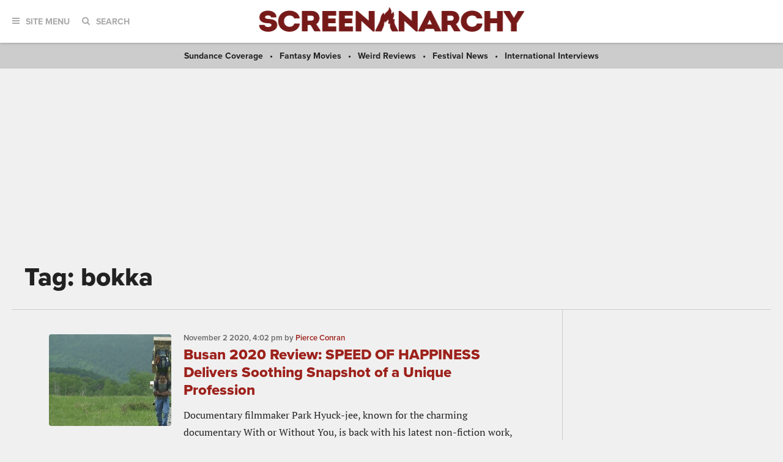

--- FILE ---
content_type: text/html; charset=UTF-8
request_url: https://screenanarchy.com/tag/bokka
body_size: 11578
content:
 <!DOCTYPE html>

<!--[if lt IE 9]><html class="no-js lt-ie10 lt-ie9"><![endif]-->
<!--[if IE 9]><html class="no-js is-ie9 lt-ie10"><![endif]-->
<!--[if gt IE 9]><!--><html class="no-js"><!--<![endif]--> <head>
  <title>Tag: bokka</title>
  <!-- BEGIN default meta tags -->
<meta charset="utf-8">
<meta http-equiv="X-UA-Compatible" content="IE=edge,chrome=1">
<meta name="viewport" content="width=device-width, initial-scale=1.0">
<!-- END default meta tags -->  <!-- BEGIN CSS -->
<link rel="stylesheet" href="/_theme/css/site.css?timestamp=1561150874">
<!-- END CSS -->
  <!-- BEGIN JS -->
<script src="https://use.typekit.net/eog0ome.js"></script>
<script>try{Typekit.load({ async: true });}catch(e){}</script>
<!-- <script data-ad-client="ca-pub-2905870448766751" async src="https://pagead2.googlesyndication.com/pagead/js/adsbygoogle.js"></script> -->
<script type="text/javascript" id="AdvallyRules" src="https://cdn.adligature.com/sa/prod/rules.js"></script>

<script>(function(){/*

 Copyright The Closure Library Authors.
 SPDX-License-Identifier: Apache-2.0
*/
'use strict';var g=function(a){var b=0;return function(){return b<a.length?{done:!1,value:a[b++]}:{done:!0}}},l=this||self,m=/^[\w+/_-]+[=]{0,2}$/,p=null,q=function(){},r=function(a){var b=typeof a;if("object"==b)if(a){if(a instanceof Array)return"array";if(a instanceof Object)return b;var c=Object.prototype.toString.call(a);if("[object Window]"==c)return"object";if("[object Array]"==c||"number"==typeof a.length&&"undefined"!=typeof a.splice&&"undefined"!=typeof a.propertyIsEnumerable&&!a.propertyIsEnumerable("splice"))return"array";
if("[object Function]"==c||"undefined"!=typeof a.call&&"undefined"!=typeof a.propertyIsEnumerable&&!a.propertyIsEnumerable("call"))return"function"}else return"null";else if("function"==b&&"undefined"==typeof a.call)return"object";return b},u=function(a,b){function c(){}c.prototype=b.prototype;a.prototype=new c;a.prototype.constructor=a};var v=function(a,b){Object.defineProperty(l,a,{configurable:!1,get:function(){return b},set:q})};var y=function(a,b){this.b=a===w&&b||"";this.a=x},x={},w={};var aa=function(a,b){a.src=b instanceof y&&b.constructor===y&&b.a===x?b.b:"type_error:TrustedResourceUrl";if(null===p)b:{b=l.document;if((b=b.querySelector&&b.querySelector("script[nonce]"))&&(b=b.nonce||b.getAttribute("nonce"))&&m.test(b)){p=b;break b}p=""}b=p;b&&a.setAttribute("nonce",b)};var z=function(){return Math.floor(2147483648*Math.random()).toString(36)+Math.abs(Math.floor(2147483648*Math.random())^+new Date).toString(36)};var A=function(a,b){b=String(b);"application/xhtml+xml"===a.contentType&&(b=b.toLowerCase());return a.createElement(b)},B=function(a){this.a=a||l.document||document};B.prototype.appendChild=function(a,b){a.appendChild(b)};var C=function(a,b,c,d,e,f){try{var k=a.a,h=A(a.a,"SCRIPT");h.async=!0;aa(h,b);k.head.appendChild(h);h.addEventListener("load",function(){e();d&&k.head.removeChild(h)});h.addEventListener("error",function(){0<c?C(a,b,c-1,d,e,f):(d&&k.head.removeChild(h),f())})}catch(n){f()}};var ba=l.atob("aHR0cHM6Ly93d3cuZ3N0YXRpYy5jb20vaW1hZ2VzL2ljb25zL21hdGVyaWFsL3N5c3RlbS8xeC93YXJuaW5nX2FtYmVyXzI0ZHAucG5n"),ca=l.atob("WW91IGFyZSBzZWVpbmcgdGhpcyBtZXNzYWdlIGJlY2F1c2UgYWQgb3Igc2NyaXB0IGJsb2NraW5nIHNvZnR3YXJlIGlzIGludGVyZmVyaW5nIHdpdGggdGhpcyBwYWdlLg=="),da=l.atob("RGlzYWJsZSBhbnkgYWQgb3Igc2NyaXB0IGJsb2NraW5nIHNvZnR3YXJlLCB0aGVuIHJlbG9hZCB0aGlzIHBhZ2Uu"),ea=function(a,b,c){this.b=a;this.f=new B(this.b);this.a=null;this.c=[];this.g=!1;this.i=b;this.h=c},F=function(a){if(a.b.body&&!a.g){var b=
function(){D(a);l.setTimeout(function(){return E(a,3)},50)};C(a.f,a.i,2,!0,function(){l[a.h]||b()},b);a.g=!0}},D=function(a){for(var b=G(1,5),c=0;c<b;c++){var d=H(a);a.b.body.appendChild(d);a.c.push(d)}b=H(a);b.style.bottom="0";b.style.left="0";b.style.position="fixed";b.style.width=G(100,110).toString()+"%";b.style.zIndex=G(2147483544,2147483644).toString();b.style["background-color"]=I(249,259,242,252,219,229);b.style["box-shadow"]="0 0 12px #888";b.style.color=I(0,10,0,10,0,10);b.style.display=
"flex";b.style["justify-content"]="center";b.style["font-family"]="Roboto, Arial";c=H(a);c.style.width=G(80,85).toString()+"%";c.style.maxWidth=G(750,775).toString()+"px";c.style.margin="24px";c.style.display="flex";c.style["align-items"]="flex-start";c.style["justify-content"]="center";d=A(a.f.a,"IMG");d.className=z();d.src=ba;d.style.height="24px";d.style.width="24px";d.style["padding-right"]="16px";var e=H(a),f=H(a);f.style["font-weight"]="bold";f.textContent=ca;var k=H(a);k.textContent=da;J(a,
e,f);J(a,e,k);J(a,c,d);J(a,c,e);J(a,b,c);a.a=b;a.b.body.appendChild(a.a);b=G(1,5);for(c=0;c<b;c++)d=H(a),a.b.body.appendChild(d),a.c.push(d)},J=function(a,b,c){for(var d=G(1,5),e=0;e<d;e++){var f=H(a);b.appendChild(f)}b.appendChild(c);c=G(1,5);for(d=0;d<c;d++)e=H(a),b.appendChild(e)},G=function(a,b){return Math.floor(a+Math.random()*(b-a))},I=function(a,b,c,d,e,f){return"rgb("+G(Math.max(a,0),Math.min(b,255)).toString()+","+G(Math.max(c,0),Math.min(d,255)).toString()+","+G(Math.max(e,0),Math.min(f,
255)).toString()+")"},H=function(a){a=A(a.f.a,"DIV");a.className=z();return a},E=function(a,b){0>=b||null!=a.a&&0!=a.a.offsetHeight&&0!=a.a.offsetWidth||(fa(a),D(a),l.setTimeout(function(){return E(a,b-1)},50))},fa=function(a){var b=a.c;var c="undefined"!=typeof Symbol&&Symbol.iterator&&b[Symbol.iterator];b=c?c.call(b):{next:g(b)};for(c=b.next();!c.done;c=b.next())(c=c.value)&&c.parentNode&&c.parentNode.removeChild(c);a.c=[];(b=a.a)&&b.parentNode&&b.parentNode.removeChild(b);a.a=null};var ia=function(a,b,c,d,e){var f=ha(c),k=function(n){n.appendChild(f);l.setTimeout(function(){f?(0!==f.offsetHeight&&0!==f.offsetWidth?b():a(),f.parentNode&&f.parentNode.removeChild(f)):a()},d)},h=function(n){document.body?k(document.body):0<n?l.setTimeout(function(){h(n-1)},e):b()};h(3)},ha=function(a){var b=document.createElement("div");b.className=a;b.style.width="1px";b.style.height="1px";b.style.position="absolute";b.style.left="-10000px";b.style.top="-10000px";b.style.zIndex="-10000";return b};var K={},L=null;var M=function(){},N="function"==typeof Uint8Array,O=function(a,b){a.b=null;b||(b=[]);a.j=void 0;a.f=-1;a.a=b;a:{if(b=a.a.length){--b;var c=a.a[b];if(!(null===c||"object"!=typeof c||Array.isArray(c)||N&&c instanceof Uint8Array)){a.g=b-a.f;a.c=c;break a}}a.g=Number.MAX_VALUE}a.i={}},P=[],Q=function(a,b){if(b<a.g){b+=a.f;var c=a.a[b];return c===P?a.a[b]=[]:c}if(a.c)return c=a.c[b],c===P?a.c[b]=[]:c},R=function(a,b,c){a.b||(a.b={});if(!a.b[c]){var d=Q(a,c);d&&(a.b[c]=new b(d))}return a.b[c]};
M.prototype.h=N?function(){var a=Uint8Array.prototype.toJSON;Uint8Array.prototype.toJSON=function(){var b;void 0===b&&(b=0);if(!L){L={};for(var c="ABCDEFGHIJKLMNOPQRSTUVWXYZabcdefghijklmnopqrstuvwxyz0123456789".split(""),d=["+/=","+/","-_=","-_.","-_"],e=0;5>e;e++){var f=c.concat(d[e].split(""));K[e]=f;for(var k=0;k<f.length;k++){var h=f[k];void 0===L[h]&&(L[h]=k)}}}b=K[b];c=[];for(d=0;d<this.length;d+=3){var n=this[d],t=(e=d+1<this.length)?this[d+1]:0;h=(f=d+2<this.length)?this[d+2]:0;k=n>>2;n=(n&
3)<<4|t>>4;t=(t&15)<<2|h>>6;h&=63;f||(h=64,e||(t=64));c.push(b[k],b[n],b[t]||"",b[h]||"")}return c.join("")};try{return JSON.stringify(this.a&&this.a,S)}finally{Uint8Array.prototype.toJSON=a}}:function(){return JSON.stringify(this.a&&this.a,S)};var S=function(a,b){return"number"!==typeof b||!isNaN(b)&&Infinity!==b&&-Infinity!==b?b:String(b)};M.prototype.toString=function(){return this.a.toString()};var T=function(a){O(this,a)};u(T,M);var U=function(a){O(this,a)};u(U,M);var ja=function(a,b){this.c=new B(a);var c=R(b,T,5);c=new y(w,Q(c,4)||"");this.b=new ea(a,c,Q(b,4));this.a=b},ka=function(a,b,c,d){b=new T(b?JSON.parse(b):null);b=new y(w,Q(b,4)||"");C(a.c,b,3,!1,c,function(){ia(function(){F(a.b);d(!1)},function(){d(!0)},Q(a.a,2),Q(a.a,3),Q(a.a,1))})};var la=function(a,b){V(a,"internal_api_load_with_sb",function(c,d,e){ka(b,c,d,e)});V(a,"internal_api_sb",function(){F(b.b)})},V=function(a,b,c){a=l.btoa(a+b);v(a,c)},W=function(a,b,c){for(var d=[],e=2;e<arguments.length;++e)d[e-2]=arguments[e];e=l.btoa(a+b);e=l[e];if("function"==r(e))e.apply(null,d);else throw Error("API not exported.");};var X=function(a){O(this,a)};u(X,M);var Y=function(a){this.h=window;this.a=a;this.b=Q(this.a,1);this.f=R(this.a,T,2);this.g=R(this.a,U,3);this.c=!1};Y.prototype.start=function(){ma();var a=new ja(this.h.document,this.g);la(this.b,a);na(this)};
var ma=function(){var a=function(){if(!l.frames.googlefcPresent)if(document.body){var b=document.createElement("iframe");b.style.display="none";b.style.width="0px";b.style.height="0px";b.style.border="none";b.style.zIndex="-1000";b.style.left="-1000px";b.style.top="-1000px";b.name="googlefcPresent";document.body.appendChild(b)}else l.setTimeout(a,5)};a()},na=function(a){var b=Date.now();W(a.b,"internal_api_load_with_sb",a.f.h(),function(){var c;var d=a.b,e=l[l.btoa(d+"loader_js")];if(e){e=l.atob(e);
e=parseInt(e,10);d=l.btoa(d+"loader_js").split(".");var f=l;d[0]in f||"undefined"==typeof f.execScript||f.execScript("var "+d[0]);for(;d.length&&(c=d.shift());)d.length?f[c]&&f[c]!==Object.prototype[c]?f=f[c]:f=f[c]={}:f[c]=null;c=Math.abs(b-e);c=1728E5>c?0:c}else c=-1;0!=c&&(W(a.b,"internal_api_sb"),Z(a,Q(a.a,6)))},function(c){Z(a,c?Q(a.a,4):Q(a.a,5))})},Z=function(a,b){a.c||(a.c=!0,a=new l.XMLHttpRequest,a.open("GET",b,!0),a.send())};(function(a,b){l[a]=function(c){for(var d=[],e=0;e<arguments.length;++e)d[e-0]=arguments[e];l[a]=q;b.apply(null,d)}})("__d3lUW8vwsKlB__",function(a){"function"==typeof window.atob&&(a=window.atob(a),a=new X(a?JSON.parse(a):null),(new Y(a)).start())});}).call(this);

window.__d3lUW8vwsKlB__("[base64]");</script>
<!-- END JS -->

 </head>
 <body class="archive archive--category">
 <!-- BEGIN toolbar -->
<div class="toolbar" role="banner">

 <!-- BEGIN logo -->
 <div class="toolbar__logo">
  <a href="/"><img alt="ScreenAnarchy logo" src="/_theme/img/logo.png"></a>
 </div>
 <!-- END logo -->
	
 <!-- BEGIN nav, search -->
 <div class="toolbar__nav-search">
	
  <!-- BEGIN site menu -->
  <div class="toolbar-nav toolbar-nav--menu">
   <a href="#" class="toolbar-nav__toggle js-toolbar-nav__toggle"><i class="fa fa-bars"></i><span>Site Menu</span></a>
   <div class="toolbar-nav__menu">

    <div class="main-sections">
     <a href="/all/news/">News</a>
     <a href="/all/reviews/">Reviews</a>
     <a href="/all/interviews/">Interviews</a>
     <a href="/all/videos/">Videos</a>
     <a href="/all/features/">Features</a>			
    </div>
				
    <div class="sub-sections">

     <div class="sub-sections__festivals">
      <a href="/festivals/">Festivals</a>
      
       <a href="/festivals/udine/">
        Udine</a>
      
      <a href="/festivals.html">All Festivals...</a>
     </div>

     <div class="sub-sections__hollywood">
      <a href="/hollywood/">Hollywood</a>
      <a href="/hollywood/news/">News</a>
      <a href="/hollywood/reviews/">Reviews</a>
      <a href="/hollywood/interviews/">Interviews</a>
      <a href="/hollywood/videos/">Videos</a>
      <a href="/hollywood/features/">Features</a>
     </div>
				
     <div class="sub-sections__indie">
      <a href="/indie/">Indie</a>
      <a href="/indie/news/">News</a>
      <a href="/indie/reviews/">Reviews</a>
      <a href="/indie/interviews/">Interviews</a>
      <a href="/indie/videos/">Videos</a>
      <a href="/indie/features/">Features</a>
     </div>
				
     <div class="sub-sections__international">
      <a href="/international/">International</a>
      
       
      
       
      
       
      
       
        
         <a href="/international/africa/">
          Africa</a>
        
         <a href="/international/asia/">
          Asia</a>
        
         <a href="/international/europe/">
          Europe</a>
        
         <a href="/international/latin-america/">
          Latin America</a>
        
         <a href="/international/middle-east/">
          Middle East</a>
        
         <a href="/international/uk-nz-australia/">
          UK, NZ & Australia</a>
        
         <a href="/international/us-canada/">
          US & Canada</a>
        
       
      
       
      
       
      
       
      
       
      
       
      
     </div>
				
     <div class="sub-sections__weird">
      <a href="/weird/">Weird</a>
      <a href="/weird/news/">News</a>
      <a href="/weird/reviews/">Reviews</a>
      <a href="/weird/interviews/">Interviews</a>
      <a href="/weird/videos/">Videos</a>
      <a href="/weird/features/">Features</a>
     </div>
					
    </div>
				
    <div class="close">
     <a href="#"><i class="fa fa-times-circle"></i></a>
    </div>
				
   </div>
  </div>
  <!-- END site menu -->
	
  <!-- BEGIN search -->
  <div class="toolbar-nav toolbar-nav--search">
   <a href="#" class="toolbar-nav__toggle js-toolbar-nav__toggle"><i class="fa fa-search"></i><span>Search</span></a>
   <div class="toolbar-nav__menu">
    <div class="form">
     <form method="post" action="index.php" form role="form" novalidate>
      <div class="control">
       <gcse:searchbox-only resultsUrl="https://screenanarchy.com/search.html">
      </div>
     </form>
    </div>
			
    <div class="close">
     <a href="#"><i class="fa fa-times-circle"></i></a>
    </div>
				
   </div>
			
  </div>
  <!-- END search -->
	
 </div>
 <!-- END nav, search -->



</div>
<!-- END toolbar -->
  <!-- BEGIN page content -->
  <div class="page-content">
   <!-- BEGIN featured links bar -->
<div class="featured-links-bar">
  
  <span><a href="/festivals/sundance/">
   Sundance Coverage</a></span>
 
   <span><a href="/tag/fantasy">Fantasy Movies</a></span>
   <span><a href="/weird/reviews">Weird Reviews</a></span>
   <span><a href="/festivals/news">Festival News</a></span>
   <span><a href="/international/interviews">International Interviews</a></span>
 

</div>
<!-- END featured links bar -->

   <center>
<div class="AdvallyTag" data-slot="/21980353913/ScreenAnarchy" data-autosize="1280x250,728x90,320x50"></div>
</center>

   <!-- BEGIN page header -->
   <div class="page-columns-header post-header">
    <div class="post-header__title">
     <h1>Tag: bokka</h1>
    </div>
   </div>
   <!-- END page header -->

   <!-- BEGIN page columns -->
   <div class="page-columns">

    <!-- BEGIN main column -->
    <div class="page-columns__main" role="main">

     <!-- BEGIN post content -->
     <div class="post-content">

 <!-- BEGIN post list -->
 <div class="post-list" id="post-list">
  
        <div class="post media-object">
         <div class="media-object__image">
          <div class="post-thumb">
           <a href="https://screenanarchy.com/2020/11/busan-2020-review-speed-of-happiness-delivers-soothing-snapshot-of-a-unique-profession.html"><img alt="" src="https://screenanarchy.com/assets_c/2020/11/sa_Busan_Speed of Happiness_860x462-thumb-200x200-80188.jpg" style="width: 100%; height: 100%;"></a>
          </div>
                    </div>
         <div class="media-object__details">
          <div class="post-meta">
           <time datetime="2020-11-02T16:02:04Z"
            itemprop="datePublished">
            <span data-time="2020-11-02T16:02:04Z">
             2020-11-02T16:02:04Z            </span>
           </time>
           by
                       <a href="/globalvoices/pierce-conran/">Pierce Conran</a>
                     </div>
          <h3 class="post-title">
           <a href="https://screenanarchy.com/2020/11/busan-2020-review-speed-of-happiness-delivers-soothing-snapshot-of-a-unique-profession.html">Busan 2020 Review: SPEED OF HAPPINESS Delivers Soothing Snapshot of a Unique Profession </a>
          </h3>
          <div class="post-excerpt">Documentary filmmaker Park Hyuck-jee, known for the charming documentary With or Without You, is back with his latest non-fiction work, his first to be invited to Busan. Set in the mountainous Oze region of Central Japan, the pleasurable and satisfying...</div>
         </div>
        </div>

         </div>
 <!-- END post list -->

 <div class="pagination pagination--load-more">
  <script>var $page = 2; var $term = 'bokka';</script>
  <a href="#" onclick="$.get('https://screenanarchy.com/_incs/post-list.php?page='+$page+($term?'&term='+$term:''), '', function(html) { var top = $(document).scrollTop(); $('#post-list').append(html); $(document).scrollTop(top);  $page++; }, 'html'); return false;">Load More Posts...</a>
 </div>


</div>
     <!-- END post content -->

    </div>
    <!-- END main column -->

    <!-- BEGIN sidebar -->
<div class="page-columns__sidebar" role="complementary">

 <!-- BEGIN social links, subscribe -->
 <div class="sidebar-section sidebar-section--social">
  <div class="social-links social-links--icons-only">

   <h2 class="title-section">Be Anarchist!</h2>

   <div class="social-links__nav">
    <a href="https://twitter.com/ScreenAnarchy" class="twitter"><i class="fa fa-twitter"></i></a>
    <a href="https://www.facebook.com/ScreenAnarchy" class="facebook"><i class="fa fa-facebook"></i></a>
    <a href="/about/rss.html" class="rss"><i class="fa fa-rss"></i></a>
   </div>
  </div>

  <!--

<div class="subscribe-screen-anarchy">

	<h2 class="title-section">Subscribe to Screen Anarchy</h2>

	<form action="https://feedburner.google.com/fb/a/mailverify" method="post" target="popupwindow" onsubmit="window.open('http://feedburner.google.com/fb/a/mailverify?uri=TwitchEverything','popupwindow','scrollbars=yes,width=550,height=520'); return true" _lpchecked="1">
		<div class="form-row">
			<input type="email" name="email" placeholder="Enter your email address...">
			<input type="hidden" value="TwitchEverything" name="uri">
			<input type="hidden" name="loc" value="en_US">
			<input type="submit" value="Subscribe">
		</div>
	</form>

</div>
-->





<div class="subscribe-screen-anarchy">

<h2 class="title-section">Subscribe to Screen Anarchy</h2>

<div id="mc_embed_signup">
 <form action="https://thefilmstage.us1.list-manage.com/subscribe/post?u=855cbed7926b53b9958243a09&amp;id=ff156fb6bc&amp;f_id=00d670e2f0" method="post" id="mc-embedded-subscribe-form" name="mc-embedded-subscribe-form" class="validate" target="_blank" novalidate>
  <div class="form-row">
   <div id="mc_embed_signup_scroll" style="width: 100%">
    <div class="mc-field-group" style="display: flex;">
     <input type="email" value="" name="EMAIL" class="required email" id="mce-EMAIL" placeholder="Your E-Mail Address" required>
     <span id="mce-EMAIL-HELPERTEXT" class="helper_text"></span>
     <input type="submit" value="Subscribe" name="subscribe" id="mc-embedded-subscribe" class="button">
    </div>
    <div hidden="true"><input type="hidden" name="tags" value="5741829"></div>
    <div id="mce-responses" class="clear">
     <div class="response" id="mce-error-response" style="display:none"></div>
     <div class="response" id="mce-success-response" style="display:none"></div>
    </div>    <!-- real people should not fill this in and expect good things - do not remove this or risk form bot signups-->
    <div style="position: absolute; left: -5000px;" aria-hidden="true"><input type="text" name="b_855cbed7926b53b9958243a09_ff156fb6bc" tabindex="-1" value=""></div>
   </div>
  </div>
 </form>
</div>
<script type='text/javascript' src='//s3.amazonaws.com/downloads.mailchimp.com/js/mc-validate.js'></script><script type='text/javascript'>(function($) {window.fnames = new Array(); window.ftypes = new Array();fnames[0]='EMAIL';ftypes[0]='email';fnames[1]='FNAME';ftypes[1]='text';fnames[2]='LNAME';ftypes[2]='text';fnames[3]='ADDRESS';ftypes[3]='address';fnames[4]='PHONE';ftypes[4]='phone';fnames[5]='BIRTHDAY';ftypes[5]='birthday';}(jQuery));var $mcj = jQuery.noConflict(true);</script>
<!--End mc_embed_signup-->

</div>

  </div>
  <!-- END social links, subscribe -->

    <!-- BEGIN ad, 300x250, 300x600 -->
  <div class="sidebar-section sidebar-section--ad ad ad--300x250">
   <div class="ad__content">
    


<!-- Sidebar 0 -->
<center>
 <div class="AdvallyTag" data-slot="/21980353913/ScreenAnarchy/Sidebar_SB_MPU1"
  id="Sidebar_SB_MPU1" data-autosize="mpu"></div>
</center>





      </div>
  </div>
  <!-- END ad, 300x250 -->
  


  <!-- BEGIN recent posts -->
  <div class="sidebar-section sidebar-section--posts sidebar-section--posts-recent">
  <h2 class="title-section"><i class="fa fa-fw fa-clock-o"></i>Recent Posts</h2>
   <div class="sidebar-section__content post-list">

    
     <div class="post media-object">

      <div class="media-object__image">
       <div class="post-thumb">

        
        <a href="https://screenanarchy.com/2026/01/rotterdam-2026-review-providence-and-the-guitar-falls-silent-on-the-21st-century.html">
         
          
          <img class="lazy"
           src="https://screenanarchy.com/assets_c/2026/01/sa_rotterdam_providenceandtheguitar_860-thumb-80x80-102202.jpg"
           width="80" height="80" />
         
         
         
         
        </a>
 
       </div>

      </div>
				
      <div class="media-object__details">
       <div class="post-meta">
        <time datetime="2026-01-31T17:32:05Z" itemprop="datePublished">
         <span data-time="2026-01-31T17:32:05Z">
          January 31 2026,  5:32 PM
         </span>
        </time>
        by Ronald Glasbergen
       </div>
       <h3 class="post-title">
        <a href="https://screenanarchy.com/2026/01/rotterdam-2026-review-providence-and-the-guitar-falls-silent-on-the-21st-century.html">Rotterdam 2026 Review: PROVIDENCE AND THE GUITAR Falls Silent on the 21st Century</a>
       </h3>
      </div>
		
     </div>
    
     <div class="post media-object">

      <div class="media-object__image">
       <div class="post-thumb">

        
        <a href="https://screenanarchy.com/2026/01/sundance-2026-review-jaripeo-queer-identity-in-masculine-arena.html">
         
          
          <img class="lazy"
           src="https://screenanarchy.com/assets_c/2026/01/0bb0f7897d3ac64aa3865c42d73a9085-thumb-80x80-102183.png"
           width="80" height="80" />
         
         
         
         
        </a>
 
       </div>

      </div>
				
      <div class="media-object__details">
       <div class="post-meta">
        <time datetime="2026-01-31T14:02:02Z" itemprop="datePublished">
         <span data-time="2026-01-31T14:02:02Z">
          January 31 2026,  2:02 PM
         </span>
        </time>
        by Rino Lu
       </div>
       <h3 class="post-title">
        <a href="https://screenanarchy.com/2026/01/sundance-2026-review-jaripeo-queer-identity-in-masculine-arena.html">Sundance 2026 Review: JARIPEO, Queer Identity in Masculine Arena</a>
       </h3>
      </div>
		
     </div>
    
     <div class="post media-object">

      <div class="media-object__image">
       <div class="post-thumb">

        
        <a href="https://screenanarchy.com/2026/01/sundance-2026-interview-burn-writer-director-makoto-nagahisa-wants-his-sophomore-feature-to-affect-y.html">
         
          
          <img class="lazy"
           src="https://screenanarchy.com/assets_c/2026/01/sa_Sundance_Burn_860x484-thumb-80x80-102180.jpg"
           width="80" height="80" />
         
         
         
         
        </a>
 
       </div>

      </div>
				
      <div class="media-object__details">
       <div class="post-meta">
        <time datetime="2026-01-31T13:02:01Z" itemprop="datePublished">
         <span data-time="2026-01-31T13:02:01Z">
          January 31 2026,  1:02 PM
         </span>
        </time>
        by Blake Simons
       </div>
       <h3 class="post-title">
        <a href="https://screenanarchy.com/2026/01/sundance-2026-interview-burn-writer-director-makoto-nagahisa-wants-his-sophomore-feature-to-affect-y.html">Sundance 2026 Interview: BURN Writer-Director Makoto Nagahisa Wants His Sophomore Feature To Affect You</a>
       </h3>
      </div>
		
     </div>
    
     <div class="post media-object">

      <div class="media-object__image">
       <div class="post-thumb">

        
        <a href="https://screenanarchy.com/2026/01/sundance-2026-review-saccharine-turns-body-horror-into-a-study-of-appetite-and-identity.html">
         
          
          <img class="lazy"
           src="https://screenanarchy.com/assets_c/2026/01/sa_Sundance_Saccharine-Still_860-thumb-80x80-102179.jpg"
           width="80" height="80" />
         
         
         
         
        </a>
 
       </div>

      </div>
				
      <div class="media-object__details">
       <div class="post-meta">
        <time datetime="2026-01-31T12:02:12Z" itemprop="datePublished">
         <span data-time="2026-01-31T12:02:12Z">
          January 31 2026, 12:02 PM
         </span>
        </time>
        by Martin Tsai
       </div>
       <h3 class="post-title">
        <a href="https://screenanarchy.com/2026/01/sundance-2026-review-saccharine-turns-body-horror-into-a-study-of-appetite-and-identity.html">Sundance 2026 Review: SACCHARINE Turns Body Horror Into a Study of Appetite and Identity</a>
       </h3>
      </div>
		
     </div>
    
     <div class="post media-object">

      <div class="media-object__image">
       <div class="post-thumb">

        
        <a href="https://screenanarchy.com/2026/01/sundance-2026-review-big-girls-dont-cry-a-14-year-old-girl-assimilating-the-world-only-through-the-o.html">
         
          
          <img class="lazy"
           src="https://screenanarchy.com/assets_c/2026/01/sa_BigGirlsDontCry-thumb-80x80-102178.jpg"
           width="80" height="80" />
         
         
         
         
        </a>
 
       </div>

      </div>
				
      <div class="media-object__details">
       <div class="post-meta">
        <time datetime="2026-01-31T11:02:11Z" itemprop="datePublished">
         <span data-time="2026-01-31T11:02:11Z">
          January 31 2026, 11:02 AM
         </span>
        </time>
        by Rino Lu
       </div>
       <h3 class="post-title">
        <a href="https://screenanarchy.com/2026/01/sundance-2026-review-big-girls-dont-cry-a-14-year-old-girl-assimilating-the-world-only-through-the-o.html">Sundance 2026 Review: BIG GIRLS DON'T CRY, A 14-Year-Old Girl Assimilating the World Only Through the Other</a>
       </h3>
      </div>
		
     </div>
    

   </div>
  </div>
  <!-- END recent posts -->

    <!-- BEGIN ad, 300x250 -->
  <div class="sidebar-section sidebar-section--ad ad ad--300x250">
   <div class="ad__content">


<!-- Sidebar 1 -->
<center>
 <div class="AdvallyTag" data-slot="/21980353913/ScreenAnarchy/Sidebar_SB_MPU2"
  id="Sidebar_SB_MPU2" data-autosize="mpu"></div>
</center>




   </div>
  </div>
  <!-- END ad, 300x250 -->
  


  <!-- BEGIN zergnet -->
  <div class="sidebar-section">
   <div id="zergnet-widget-80389"></div>
   <script language="javascript" type="text/javascript">
    (function() {
        var zergnet = document.createElement('script');
        zergnet.type = 'text/javascript'; zergnet.async = true;
        zergnet.src = (document.location.protocol == "https:" ? "https:" : "http:") +
                      '//www.zergnet.com/zerg.js?id=80389';
        var znscr = document.getElementsByTagName('script')[0];
        znscr.parentNode.insertBefore(zergnet, znscr);
    })();
   </script>
  </div>
  <!-- END zergnet -->

  <!-- BEGIN masthead -->
  <div class="sidebar-section sidebar-section--masthead">
   <h2 class="title-section"><i class="fa fa-fw fa-globe"></i>Leading
    Voices in Global Cinema</h2>
   <div class="sidebar-section__content">
    <dl>

<!-- <dt><a href="/globalvoices/todd-brown/">Todd Brown, Toronto, Canada</a></dt><dd>Founder and Editor</dd> -->

<dt><a href="/globalvoices/peter-martin/">Peter Martin, Dallas, Texas</a></dt><dd>Managing Editor</dd>

<dt><a href="/globalvoices/andrew-mack/">Andrew Mack, Toronto, Canada</a></dt><dd>Editor, News</dd>

<dt><a href="/globalvoices/ard-vijn/">Ard Vijn, Rotterdam, The Netherlands</a></dt><dd>Editor, Europe</dd>

<dt><a href="/globalvoices/benjamin-umstead/">Benjamin Umstead, Los Angeles, California</a></dt><dd>Editor, U.S.</dd>

<dt><a href="/globalvoices/j-hurtado/">J Hurtado, Dallas, Texas</a></dt><dd>Editor, U.S.</dd>

<dt><a href="/globalvoices/james-marsh/">James Marsh, Hong Kong, China</a></dt><dd>Editor, Asia</dd>

<dt><a href="/globalvoices/michele-izzy-galgana/">Michele "Izzy" Galgana, New England</a></dt><dd>Editor, U.S.</dd>

<dt><a href="/globalvoices/ryland-aldrich/">Ryland Aldrich, Los Angeles, California</a></dt><dd>Editor, Festivals</dd>

<dt><a href="/globalvoices/shelagh-rowan-legg/">Shelagh Rowan-Legg</a></dt><dd>Editor, Canada</dd>

    </dl>
    <strong><a href="/globalvoices/">MORE...</a></strong>
   </div>
  </div>
  <!-- END masthead -->

    <!-- BEGIN ad, 300x250 -->
  <div class="sidebar-section sidebar-section--ad ad ad--300x250">
   <div class="ad__content">


<!-- Sidebar 2 -->
<center>
 <div class="AdvallyTag" data-slot="/21980353913/ScreenAnarchy/Sidebar_SB_MPU3"
  id="Sidebar_SB_MPU3" data-autosize="mpu"></div>
</center>




   </div>
  </div>
  <!-- END ad, 300x250 -->
  


</div>
<!-- END sidebar -->   </div>
   <!-- END page columns -->

  </div>
  <!-- END page content -->

  <!-- BEGIN page footer -->
<div class="page-footer" role="contactinfo">
 <div class="page-footer__content media-object">
  <div class="page-footer-logo media-object__image">
   <a href="/"><img alt="ScreenAnarchy logo" src="/_theme/img/logo-alt.svg"></a>
  </div>
  <div class="page-footer-details media-object__details">
   <div class="page-footer-details__actions">
    <div class="social-links">
     <h2 class="title-section">Be Anarchist!</h2>
     <div class="social-links__nav">
      <a href="https://twitter.com/ScreenAnarchy" class="twitter"><i class="fa fa-twitter"></i>Twitter</a>
      <a href="https://www.facebook.com/ScreenAnarchy" class="facebook"><i class="fa fa-facebook"></i>Facebook</a>
      <a href="/about/rss.html" class="rss"><i class="fa fa-rss"></i>RSS</a>
     </div>
    </div>
    <!--

<div class="subscribe-screen-anarchy">

	<h2 class="title-section">Subscribe to Screen Anarchy</h2>

	<form action="https://feedburner.google.com/fb/a/mailverify" method="post" target="popupwindow" onsubmit="window.open('http://feedburner.google.com/fb/a/mailverify?uri=TwitchEverything','popupwindow','scrollbars=yes,width=550,height=520'); return true" _lpchecked="1">
		<div class="form-row">
			<input type="email" name="email" placeholder="Enter your email address...">
			<input type="hidden" value="TwitchEverything" name="uri">
			<input type="hidden" name="loc" value="en_US">
			<input type="submit" value="Subscribe">
		</div>
	</form>

</div>
-->





<div class="subscribe-screen-anarchy">

<h2 class="title-section">Subscribe to Screen Anarchy</h2>

<div id="mc_embed_signup">
 <form action="https://thefilmstage.us1.list-manage.com/subscribe/post?u=855cbed7926b53b9958243a09&amp;id=ff156fb6bc&amp;f_id=00d670e2f0" method="post" id="mc-embedded-subscribe-form" name="mc-embedded-subscribe-form" class="validate" target="_blank" novalidate>
  <div class="form-row">
   <div id="mc_embed_signup_scroll" style="width: 100%">
    <div class="mc-field-group" style="display: flex;">
     <input type="email" value="" name="EMAIL" class="required email" id="mce-EMAIL" placeholder="Your E-Mail Address" required>
     <span id="mce-EMAIL-HELPERTEXT" class="helper_text"></span>
     <input type="submit" value="Subscribe" name="subscribe" id="mc-embedded-subscribe" class="button">
    </div>
    <div hidden="true"><input type="hidden" name="tags" value="5741829"></div>
    <div id="mce-responses" class="clear">
     <div class="response" id="mce-error-response" style="display:none"></div>
     <div class="response" id="mce-success-response" style="display:none"></div>
    </div>    <!-- real people should not fill this in and expect good things - do not remove this or risk form bot signups-->
    <div style="position: absolute; left: -5000px;" aria-hidden="true"><input type="text" name="b_855cbed7926b53b9958243a09_ff156fb6bc" tabindex="-1" value=""></div>
   </div>
  </div>
 </form>
</div>
<script type='text/javascript' src='//s3.amazonaws.com/downloads.mailchimp.com/js/mc-validate.js'></script><script type='text/javascript'>(function($) {window.fnames = new Array(); window.ftypes = new Array();fnames[0]='EMAIL';ftypes[0]='email';fnames[1]='FNAME';ftypes[1]='text';fnames[2]='LNAME';ftypes[2]='text';fnames[3]='ADDRESS';ftypes[3]='address';fnames[4]='PHONE';ftypes[4]='phone';fnames[5]='BIRTHDAY';ftypes[5]='birthday';}(jQuery));var $mcj = jQuery.noConflict(true);</script>
<!--End mc_embed_signup-->

</div>
   </div>

   <div class="page-footer-details__nav">
    <span><a href="/about/">About ScreenAnarchy</a></span>
    <span><a href="/about/contact.html">Contact ScreenAnarchy</a></span>
    <span><a href="/about/privacy.html">Privacy Policy</a></span>
    <span><a href="/about/agreement.html">User Agreement</a></span>
    <span><a href="/about/advertise.html">Advertise on ScreenAnarchy</a></span>

   </div>

   <div class="page-footer-details__legal">
    All content &copy; 2004-2026 ScreenAnarchy LLC.
   </div>

   <div style="height: 90px;"><!-- Extra height for floating ad --></div>

  </div>
 </div>
</div>



  <!-- Google Analytics -->
  <script>
   (function(i,s,o,g,r,a,m){i['GoogleAnalyticsObject']=r;i[r]=i[r]||function(){
   (i[r].q=i[r].q||[]).push(arguments)},i[r].l=1*new Date();a=s.createElement(o),
   m=s.getElementsByTagName(o)[0];a.async=1;a.src=g;m.parentNode.insertBefore(a,m)
   })(window,document,'script','//www.google-analytics.com/analytics.js','ga');
   ga('create', 'UA-1998107-1', 'auto');
   ga('send', 'pageview');
  </script>

  <div id="fb-root"></div>
  <script>(function(d, s, id) {
   var js, fjs = d.getElementsByTagName(s)[0];
   if (d.getElementById(id)) return;
   js = d.createElement(s); js.id = id;
   js.src = "//connect.facebook.net/en_US/all.js#xfbml=1&appId=256179349262";
   fjs.parentNode.insertBefore(js, fjs);
  }(document, 'script', 'facebook-jssdk'));</script>

  <script type="text/javascript">
   _qoptions={
    qacct:"p-52tPwtcDlSoqU",
    labels:"Film Channel"
   };
  </script>
  <script type="text/javascript" src="https://edge.quantserve.com/quant.js"></script>
  <noscript>
   <img src="https://pixel.quantserve.com/pixel/p-52tPwtcDlSoqU.gif?labels=Film%20Channel"
    style="display: none;" border="0" height="1" width="1" alt="Quantcast"/>
  </noscript>

  <script type="text/javascript">
   sc_project=385640; 
   sc_invisible=1; 
   sc_partition=1; 
   sc_security=""; 
  </script>
  <script type="text/javascript"
   src="https://www.statcounter.com/counter/counter_xhtml.js"></script>
  <noscript>
   <div
    class="statcounter"><a title="free hit counters"
    class="statcounter"
    href="https://www.statcounter.com/free_hit_counter.html"><img
     class="statcounter"
     src="https://c2.statcounter.com/385640/0//1/" alt="free hit
     counters" /></a></div>
  </noscript>

  <script>
   var _comscore = _comscore || [];
   _comscore.push({ c1: "2", c2: "9958216" });
   (function() {
     var s = document.createElement("script"), el = document.getElementsByTagName("script")[0]; 
     s.async = true;
     s.src = (document.location.protocol == "https:" ? "https://sb" : "http://b") +
      ".scorecardresearch.com/beacon.js";
     el.parentNode.insertBefore(s, el);
   })();
  </script>
  <noscript>
   <img src="http://b.scorecardresearch.com/p?c1=2&c2=9958216&cv=2.0&cj=1" />
  </noscript>



  

    
<!-- END page footer -->
  <!-- BEGIN JS -->
<script src="https://code.jquery.com/jquery-2.2.0.min.js"></script>
<script src="/_theme/js/fluidvids-min.js"></script>
<script src="/_theme/js/jquery.cycle2.min.js"></script>
<script src="/_theme/js/site.js"></script>
<script src="/_theme/js/jquery.magnific-popup.min.js"></script>

<script type="text/javascript" src="/3rd/date/date.js"></script>
<script type="text/javascript" src="/3rd/lazyload/jquery.lazyload.min.js"></script>
<script type="text/javascript" src="/3rd/antisocial/antisocial.js"></script>
<script type="text/javascript">

 // Time Updates
 function updateTime() {
  $('[data-time]').each(function(index, obj) {
   obj.innerHTML = prettyDate($(obj).data('time')); 
  });
 }

 // Lazy Image Loading
 $(function() {
  $('img.lazy').lazyload();
  updateTime();
  setInterval(function() { updateTime(); }, 60000);
//  antisocial.init('/3rd/antisocial/antisocial.php', 13, 11);
 });

 // Google Search
 (function() {
  var cx = '008260756483047194159:quij2v0tsw8';
  var gcse = document.createElement('script');
  gcse.type = 'text/javascript';
  gcse.async = true;
  gcse.src = (document.location.protocol == 'https:'?'https:':'http:')+
  '//cse.google.com/cse.js?cx='+cx;
  var s = document.getElementsByTagName('script')[0];
  s.parentNode.insertBefore(gcse, s);
 })();
</script>
<script>
  (function() {
    const hiddenDivs = new Set(document.querySelectorAll('div[style*="display:none"]'));
    const observer = new MutationObserver(mutations => {
      for (const m of mutations) {
        for (const node of m.removedNodes) {
          if (node.nodeType === 1 && node.tagName === 'DIV' && hiddenDivs.has(node)) {
            document.body.appendChild(node);
          }
        }
      }
    });
    observer.observe(document.body, { childList: true, subtree: true });
  })();
</script>
<!-- END JS -->
 </body>
</html>

--- FILE ---
content_type: text/html; charset=utf-8
request_url: https://www.google.com/recaptcha/api2/aframe
body_size: 112
content:
<!DOCTYPE HTML><html><head><meta http-equiv="content-type" content="text/html; charset=UTF-8"></head><body><script nonce="e9FlQ2NbhsDrryqXvXcxfA">/** Anti-fraud and anti-abuse applications only. See google.com/recaptcha */ try{var clients={'sodar':'https://pagead2.googlesyndication.com/pagead/sodar?'};window.addEventListener("message",function(a){try{if(a.source===window.parent){var b=JSON.parse(a.data);var c=clients[b['id']];if(c){var d=document.createElement('img');d.src=c+b['params']+'&rc='+(localStorage.getItem("rc::a")?sessionStorage.getItem("rc::b"):"");window.document.body.appendChild(d);sessionStorage.setItem("rc::e",parseInt(sessionStorage.getItem("rc::e")||0)+1);localStorage.setItem("rc::h",'1769899569971');}}}catch(b){}});window.parent.postMessage("_grecaptcha_ready", "*");}catch(b){}</script></body></html>

--- FILE ---
content_type: application/javascript; charset=utf-8
request_url: https://fundingchoicesmessages.google.com/f/AGSKWxUrDJaEDiEWp25j6-2hiuznVV4KiW5Lz2VQTfxOlmdLrrxX3xhvQ_1mSJKPQQfwQcZ9iqJdIn9AcaPd4ZjUtVce41ulL5Ku_uSdO45tnlYN9DsR7bkJLI2kgRHiZSl0K3gdd09qZaJr-5Cf0NaTfdeEiecIFoWtXBDAy-oQUqOLkkBQ164oBoQxFAB5/_-inspire-ad.=textads&/interstital-redirector./tizers.php?/ad-bucket.
body_size: -1285
content:
window['60661402-748a-468b-bb1e-9b072d52083a'] = true;